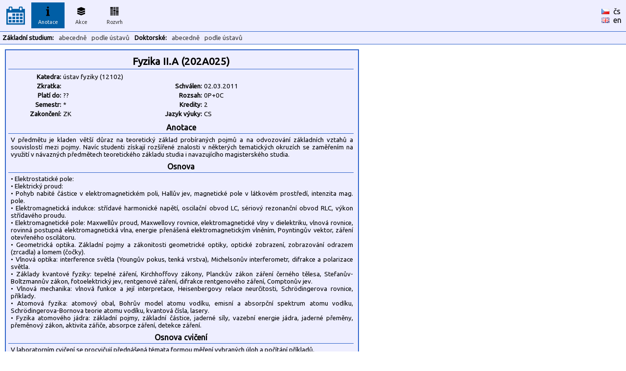

--- FILE ---
content_type: text/html
request_url: https://kos.fs.cvut.cz/synopsis/department/202A025/cz
body_size: 2814
content:
<!DOCTYPE HTML">
	<html>
	    <head>
	        <title>KOS.FS - fakultní nadstavba</title>
	        <meta http-equiv="Content-Type" content="text/html; charset=UTF-8">
	        <META name="description" content="Network services and support in fsid.cvut.cz">
	        <META name="keywords" content="fsid,cvut,cz,fsi,network,server,domain,suuport">
	        <link href="https://fonts.googleapis.com/css?family=Ubuntu" rel="stylesheet" type="text/css">
	        <link rel="stylesheet" href="https://kos.fs.cvut.cz/img/kos.css">
	    </head>
    <body style="margin: 0px; height:100%"><table class="header" cellpadding="0" cellspacing="0"><tr>
	    <td width="64" style="text-align:center;">
    	    <a href="https://kos.fs.cvut.cz/"><img src="https://kos.fs.cvut.cz/img/menu_logo_kosfs.png" style="vertical-align:middle;"></a><td width="64"><div class="menuitem">
	    <div class="menuitem_selected">
	    <img src="https://kos.fs.cvut.cz/img/menu_synopsis.png" alt="Anotace"><br>
	    Anotace</div></div><td width="64"><div class="menuitem">
	    <a href="https://kos.fs.cvut.cz/events/room">
	    <img src="https://kos.fs.cvut.cz/img/menu_events.png" alt="Akce"><br>
	    Akce</a></div><td width="64"><div class="menuitem">
	    <a href="https://kos.fs.cvut.cz/timetable/room">
	    <img src="https://kos.fs.cvut.cz/img/menu_timetable.png" alt="Rozvrh"><br>
	    Rozvrh</a></div><td style="color:black;">
    	    &nbsp;    	
    	<td style="color:black;width:50px;"><a href="https://kos.fs.cvut.cz/synopsis/department/202A025/cz/cz" style="color:black; font-weight: normal;"><img src="https://kos.fs.cvut.cz/img/flag_cz.gif" alt="česky" border="0"></a>&nbsp;&nbsp;<a href="https://kos.fs.cvut.cz/synopsis/department/202A025/cz/cz" style="color:black; font-weight: normal;">čs</a><br><a href="https://kos.fs.cvut.cz/synopsis/department/202A025/cz/en" style="color:black; font-weight: normal;"><img src="https://kos.fs.cvut.cz/img/flag_en.gif" alt="english" border="0"></a>&nbsp;&nbsp;<a href="https://kos.fs.cvut.cz/synopsis/department/202A025/cz/en" style="color:black; font-weight: normal;">en</a></table><table class="header" cellpadding="0" cellspacing="0"><tr><td><div class="menuitem2t">Základní studium:</div><div class="menuitem2"><a href="https://kos.fs.cvut.cz/synopsis/course">abecedně</a></div><div class="menuitem2"><a href="https://kos.fs.cvut.cz/synopsis/department">podle ústavů</a></div><div class="menuitem2t">Doktorské:</div><div class="menuitem2"><a href="https://kos.fs.cvut.cz/synopsis/course-phd">abecedně</a></div><div class="menuitem2"><a href="https://kos.fs.cvut.cz/synopsis/department-phd">podle ústavů</a></div></table><style type="text/css">
	.sy_part_tit { 
	    width: 700px;
	    text-align: center;
	    font-weight: bold;
	    background: #eeeeff;
	    border-bottom: 1px solid #3366cc;
	    padding: 3px;
	}
	.sy_part { 
	    width: 700px;
	    padding: 5px;
	    font-size: 10pt;
	}
	.sy_tab_tit { 
	    text-align:right;
	    font-size:10pt;
	    font-weight: bold;	    	    	    
	    width:100px;
	}
	.sy_tab { 
	    text-align:left;
	    font-size:10pt;	    
	    width:180px;
	}

	</style><div STYLE="margin:10px; padding:5px; padding-top:8px; border: 2px solid #3366cc; background-color:#eeeeff; width: 710px;"><div CLASS="sy_part_tit" STYLE="font-size:130%">Fyzika II.A (202A025)</div><div CLASS="sy_part"><TABLE><TR><TD CLASS="sy_tab_tit">Katedra:<TD COLSPAN="3" CLASS="sy_tab">ústav fyziky (12102)<TR><TD CLASS="sy_tab_tit">Zkratka:<TD CLASS="sy_tab"><TD CLASS="sy_tab_tit">Schválen:<TD CLASS="sy_tab">02.03.2011<TR><TD CLASS="sy_tab_tit">Platí do:<TD CLASS="sy_tab"> ??<TD CLASS="sy_tab_tit">Rozsah:<TD CLASS="sy_tab">0P+0C<TR><TD CLASS="sy_tab_tit">Semestr:<TD CLASS="sy_tab">*<TD CLASS="sy_tab_tit">Kredity:<TD CLASS="sy_tab">2<TR><TD CLASS="sy_tab_tit">Zakončení:<TD CLASS="sy_tab">ZK<TD CLASS="sy_tab_tit">Jazyk výuky:<TD CLASS="sy_tab">CS</TABLE></div><div CLASS="sy_part_tit">Anotace</div><div CLASS="sy_part">V předmětu je kladen větší důraz na teoretický základ probíraných pojmů a na odvozování základních vztahů a souvislostí mezi pojmy. Navíc studenti získají rozšířené znalosti v některých tematických okruzích se zaměřením na využití v návazných předmětech teoretického základu studia i navazujícího magisterského studia.</div><div CLASS="sy_part_tit">Osnova</div><div CLASS="sy_part">• Elektrostatické pole:
<BR>• Elektrický proud:
<BR>• Pohyb nabité částice v elektromagnetickém poli, Hallův jev, magnetické pole v látkovém prostředí, intenzita mag. pole.
<BR>• Elektromagnetická indukce: střídavé harmonické napětí, oscilační obvod LC, sériový rezonanční obvod RLC, výkon střídavého proudu.
<BR>• Elektromagnetické pole: Maxwellův proud, Maxwellovy rovnice, elektromagnetické vlny v dielektriku, vlnová rovnice, rovinná postupná elektromagnetická vlna, energie přenášená elektromagnetickým vlněním, Poyntingův vektor, záření otevřeného oscilátoru.
<BR>• Geometrická optika. Základní pojmy a zákonitosti geometrické optiky, optické zobrazení, zobrazování odrazem (zrcadla) a lomem (čočky).
<BR>• Vlnová optika: interference světla (Youngův pokus, tenká vrstva), Michelsonův interferometr, difrakce a polarizace světla.
<BR>• Základy kvantové fyziky: tepelné záření, Kirchhoffovy zákony, Planckův zákon záření černého tělesa, Stefanův-Boltzmannův zákon, fotoelektrický jev, rentgenové záření, difrakce rentgenového záření, Comptonův jev.
<BR>• Vlnová mechanika: vlnová funkce a její interpretace, Heisenbergovy relace neurčitosti, Schrödingerova rovnice, příklady.
<BR>• Atomová fyzika: atomový obal, Bohrův model atomu vodíku, emisní a absorpční spektrum atomu vodíku, Schrödingerova-Bornova teorie atomu vodíku, kvantová čísla, lasery.
<BR>• Fyzika atomového jádra: základní pojmy, základní částice, jaderné síly, vazební energie jádra, jaderné přeměny, přeměnový zákon, aktivita zářiče, absorpce záření, detekce záření.</div><div CLASS="sy_part_tit">Osnova cvičení</div><div CLASS="sy_part">V laboratorním cvičení se procvičují přednášená témata formou měření vybraných úloh a počítání příkladů. </div><div CLASS="sy_part_tit">Literatura</div><div CLASS="sy_part">Budinská, Ducháček, Kohout, Jílek. Fyzika II. ČVUT Praha, 2022
<BR>Samek, Vlčák. Sbírka příkladů z fyziky II. ČVUT Praha, 2017
<BR>Kohout, Laboratorní cvičení z fyziky. ČVUT Praha, 2010</div><div CLASS="sy_part_tit">Požadavky</div><div CLASS="sy_part">Předmět je ukončen zápočtem a zkouškou. Podmínkou zápočtu je úspěšné absolvování všech laboratorních cvičení. Předmět si lze zapsat na úrovni beta i alfa. 
<BR></div></div><div style="font-size:7pt; color:#999999; margin:5px;">
data <span style="color:green;" title="Data pro rozvrhy jsou přímo odebírána z KOSu.">online/KOS</span>/FS :: [<a href="https://helpdesk.fs.cvut.cz/" target="_blank">Helpdesk</a>] (hlášení problémů) ::  [<a href="javascript:location.reload(true)">Obnovit</a>] [<a href="https://kos.fs.cvut.cz/synopsis/department/202A025/cz/print" target="_blank">Tisk</a>] [<a href="https://kos.fs.cvut.cz/synopsis/department/202A025/cz/printA4wide" target="_blank">Tisk na šířku</a>] &copy 2011-2022 [<a href="https://www.fs.cvut.cz/cps" target="_blank">CPS</a>] v3.8&nbsp;(master/c785a2b1/2025-09-26/01:43)</div>
</body>
</html>
